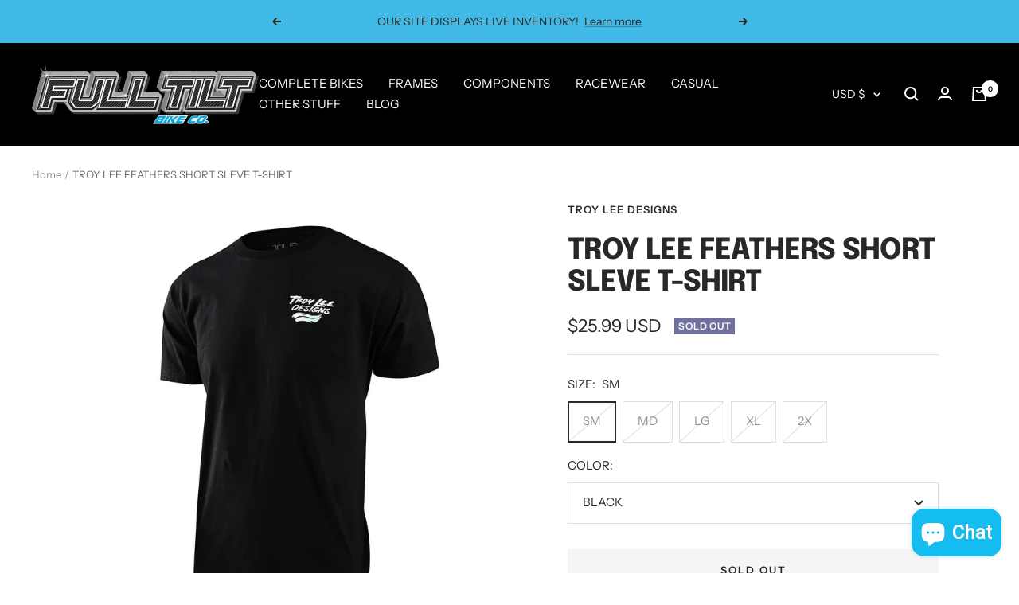

--- FILE ---
content_type: text/javascript
request_url: https://fulltiltbike.com/cdn/shop/t/8/assets/custom.js?v=167639537848865775061635858683
body_size: -650
content:
//# sourceMappingURL=/cdn/shop/t/8/assets/custom.js.map?v=167639537848865775061635858683


--- FILE ---
content_type: text/javascript; charset=utf-8
request_url: https://fulltiltbike.com/products/troy-lee-feathers-short-sleve-t-shirt.js
body_size: 872
content:
{"id":7755722064096,"title":"TROY LEE FEATHERS SHORT SLEVE T-SHIRT","handle":"troy-lee-feathers-short-sleve-t-shirt","description":"\u003cp\u003eThe Troy Lee Designs Tee is constructed from a cotton blend material that is soft to the touch, but sturdy enough to get dirty out on the trail or in the pits.\u003c\/p\u003e\n\u003cul class=\"product-specs-and-features__specs-list\"\u003e\n\u003cli class=\"product-specs-and-features__specs-item\"\u003eRing spun jersey\u003c\/li\u003e\n\u003cli class=\"product-specs-and-features__specs-item\"\u003eScreen printed artwork\u003c\/li\u003e\n\u003cli class=\"product-specs-and-features__specs-item\"\u003eTLD pinch label\u003c\/li\u003e\n\u003cli class=\"product-specs-and-features__specs-item\"\u003eCrew neck\u003c\/li\u003e\n\u003cli class=\"product-specs-and-features__specs-item\"\u003ePremium Fit\u003c\/li\u003e\n\u003c\/ul\u003e","published_at":"2022-07-13T12:34:08-05:00","created_at":"2022-07-13T12:34:08-05:00","vendor":"TROY LEE DESIGNS","type":"","tags":["CASUALWEAR","MNCLOTHING","T-SHIRTS"],"price":2599,"price_min":2599,"price_max":2599,"available":false,"price_varies":false,"compare_at_price":null,"compare_at_price_min":0,"compare_at_price_max":0,"compare_at_price_varies":false,"variants":[{"id":43124601880800,"title":"SM \/ BLACK","option1":"SM","option2":"BLACK","option3":null,"sku":"210000012797","requires_shipping":true,"taxable":true,"featured_image":null,"available":false,"name":"TROY LEE FEATHERS SHORT SLEVE T-SHIRT - SM \/ BLACK","public_title":"SM \/ BLACK","options":["SM","BLACK"],"price":2599,"weight":0,"compare_at_price":null,"inventory_management":"shopify","barcode":"2100000127979","requires_selling_plan":false,"selling_plan_allocations":[]},{"id":43124601913568,"title":"MD \/ BLACK","option1":"MD","option2":"BLACK","option3":null,"sku":"210000012798","requires_shipping":true,"taxable":true,"featured_image":null,"available":false,"name":"TROY LEE FEATHERS SHORT SLEVE T-SHIRT - MD \/ BLACK","public_title":"MD \/ BLACK","options":["MD","BLACK"],"price":2599,"weight":0,"compare_at_price":null,"inventory_management":"shopify","barcode":"2100000127986","requires_selling_plan":false,"selling_plan_allocations":[]},{"id":43124601946336,"title":"LG \/ BLACK","option1":"LG","option2":"BLACK","option3":null,"sku":"210000012799","requires_shipping":true,"taxable":true,"featured_image":null,"available":false,"name":"TROY LEE FEATHERS SHORT SLEVE T-SHIRT - LG \/ BLACK","public_title":"LG \/ BLACK","options":["LG","BLACK"],"price":2599,"weight":0,"compare_at_price":null,"inventory_management":"shopify","barcode":"2100000127993","requires_selling_plan":false,"selling_plan_allocations":[]},{"id":43124601979104,"title":"XL \/ BLACK","option1":"XL","option2":"BLACK","option3":null,"sku":"210000012800","requires_shipping":true,"taxable":true,"featured_image":null,"available":false,"name":"TROY LEE FEATHERS SHORT SLEVE T-SHIRT - XL \/ BLACK","public_title":"XL \/ BLACK","options":["XL","BLACK"],"price":2599,"weight":0,"compare_at_price":null,"inventory_management":"shopify","barcode":"2100000128006","requires_selling_plan":false,"selling_plan_allocations":[]},{"id":43124602011872,"title":"2X \/ BLACK","option1":"2X","option2":"BLACK","option3":null,"sku":"210000012801","requires_shipping":true,"taxable":true,"featured_image":null,"available":false,"name":"TROY LEE FEATHERS SHORT SLEVE T-SHIRT - 2X \/ BLACK","public_title":"2X \/ BLACK","options":["2X","BLACK"],"price":2599,"weight":0,"compare_at_price":null,"inventory_management":"shopify","barcode":"2100000128013","requires_selling_plan":false,"selling_plan_allocations":[]}],"images":["\/\/cdn.shopify.com\/s\/files\/1\/0576\/1846\/4955\/products\/image_bc9e52de-bc68-4fd3-a6e0-917e3ec4e668.webp?v=1657739525","\/\/cdn.shopify.com\/s\/files\/1\/0576\/1846\/4955\/products\/image_2c005211-974a-4915-be83-af233ef8c095.webp?v=1657739526","\/\/cdn.shopify.com\/s\/files\/1\/0576\/1846\/4955\/products\/image_f672d968-9a77-43d0-b8bb-cdb1e2f832f3.webp?v=1657739527","\/\/cdn.shopify.com\/s\/files\/1\/0576\/1846\/4955\/products\/image_0e07130d-6b6f-481d-bf84-1b88de71a40f.webp?v=1657739527"],"featured_image":"\/\/cdn.shopify.com\/s\/files\/1\/0576\/1846\/4955\/products\/image_bc9e52de-bc68-4fd3-a6e0-917e3ec4e668.webp?v=1657739525","options":[{"name":"SIZE","position":1,"values":["SM","MD","LG","XL","2X"]},{"name":"COLOR","position":2,"values":["BLACK"]}],"url":"\/products\/troy-lee-feathers-short-sleve-t-shirt","media":[{"alt":null,"id":29982447534304,"position":1,"preview_image":{"aspect_ratio":1.0,"height":1000,"width":1000,"src":"https:\/\/cdn.shopify.com\/s\/files\/1\/0576\/1846\/4955\/products\/image_bc9e52de-bc68-4fd3-a6e0-917e3ec4e668.webp?v=1657739525"},"aspect_ratio":1.0,"height":1000,"media_type":"image","src":"https:\/\/cdn.shopify.com\/s\/files\/1\/0576\/1846\/4955\/products\/image_bc9e52de-bc68-4fd3-a6e0-917e3ec4e668.webp?v=1657739525","width":1000},{"alt":null,"id":29982447567072,"position":2,"preview_image":{"aspect_ratio":1.0,"height":1000,"width":1000,"src":"https:\/\/cdn.shopify.com\/s\/files\/1\/0576\/1846\/4955\/products\/image_2c005211-974a-4915-be83-af233ef8c095.webp?v=1657739526"},"aspect_ratio":1.0,"height":1000,"media_type":"image","src":"https:\/\/cdn.shopify.com\/s\/files\/1\/0576\/1846\/4955\/products\/image_2c005211-974a-4915-be83-af233ef8c095.webp?v=1657739526","width":1000},{"alt":null,"id":29982447599840,"position":3,"preview_image":{"aspect_ratio":1.0,"height":1000,"width":1000,"src":"https:\/\/cdn.shopify.com\/s\/files\/1\/0576\/1846\/4955\/products\/image_f672d968-9a77-43d0-b8bb-cdb1e2f832f3.webp?v=1657739527"},"aspect_ratio":1.0,"height":1000,"media_type":"image","src":"https:\/\/cdn.shopify.com\/s\/files\/1\/0576\/1846\/4955\/products\/image_f672d968-9a77-43d0-b8bb-cdb1e2f832f3.webp?v=1657739527","width":1000},{"alt":null,"id":29982448124128,"position":4,"preview_image":{"aspect_ratio":1.0,"height":1000,"width":1000,"src":"https:\/\/cdn.shopify.com\/s\/files\/1\/0576\/1846\/4955\/products\/image_0e07130d-6b6f-481d-bf84-1b88de71a40f.webp?v=1657739527"},"aspect_ratio":1.0,"height":1000,"media_type":"image","src":"https:\/\/cdn.shopify.com\/s\/files\/1\/0576\/1846\/4955\/products\/image_0e07130d-6b6f-481d-bf84-1b88de71a40f.webp?v=1657739527","width":1000}],"requires_selling_plan":false,"selling_plan_groups":[]}